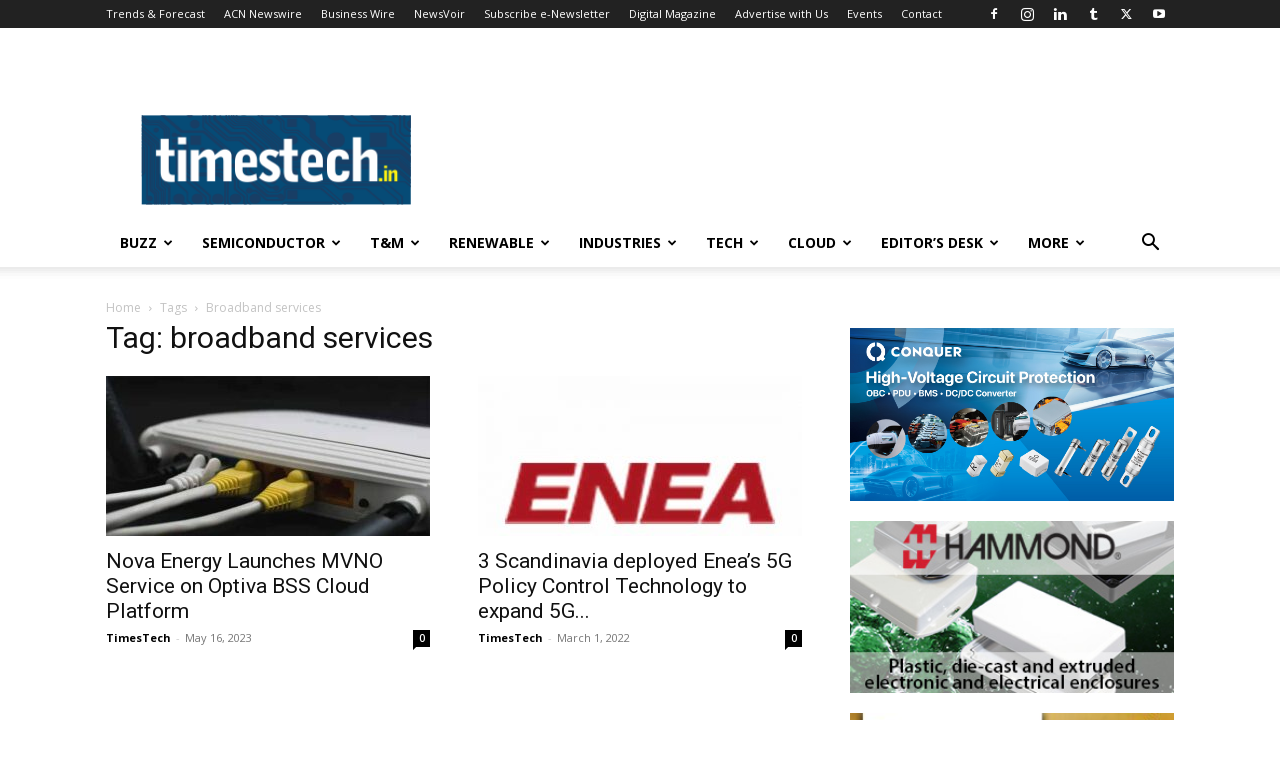

--- FILE ---
content_type: text/html; charset=utf-8
request_url: https://www.google.com/recaptcha/api2/aframe
body_size: 263
content:
<!DOCTYPE HTML><html><head><meta http-equiv="content-type" content="text/html; charset=UTF-8"></head><body><script nonce="F68SUm-Dcll52uhSsyFj4g">/** Anti-fraud and anti-abuse applications only. See google.com/recaptcha */ try{var clients={'sodar':'https://pagead2.googlesyndication.com/pagead/sodar?'};window.addEventListener("message",function(a){try{if(a.source===window.parent){var b=JSON.parse(a.data);var c=clients[b['id']];if(c){var d=document.createElement('img');d.src=c+b['params']+'&rc='+(localStorage.getItem("rc::a")?sessionStorage.getItem("rc::b"):"");window.document.body.appendChild(d);sessionStorage.setItem("rc::e",parseInt(sessionStorage.getItem("rc::e")||0)+1);localStorage.setItem("rc::h",'1769105555667');}}}catch(b){}});window.parent.postMessage("_grecaptcha_ready", "*");}catch(b){}</script></body></html>